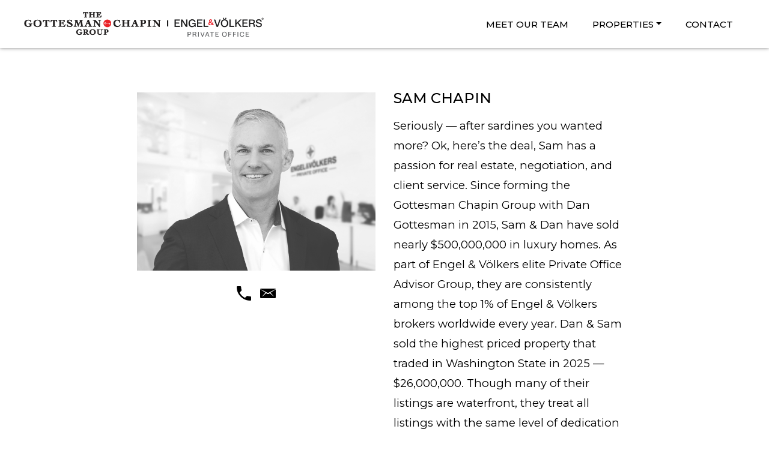

--- FILE ---
content_type: text/html; charset=UTF-8
request_url: https://gottesmanchapin.com/sam-chapin
body_size: 4049
content:
<!DOCTYPE html>
<html lang="en-US" class="secondary" cvdo-template="gotty" cvdo-template-version="1.0"><head><meta http-equiv="content-type" content="text/html; charset=UTF-8"><meta charset="utf-8"><title>Sam Chapin</title><meta name="keywords" content=""><meta name="description" content="" lang="en"><meta name="viewport" content="width=device-width, initial-scale=1.0"><meta name="author" content="https://cevado.com"><!-------- Added By CP Start --------><link rel="stylesheet" type="text/css" href="https://d2upekc07dl7a6.cloudfront.net/tether/css/tether.min.css" Access-Control-Allow-Origin="*"><link rel="stylesheet" type="text/css" href="https://d2upekc07dl7a6.cloudfront.net/bootstrap4/css/bootstrap.min.css" Access-Control-Allow-Origin="*"><link rel="stylesheet" type="text/css" href="https://d2upekc07dl7a6.cloudfront.net/innova-contentbox/box/box.css" Access-Control-Allow-Origin="*"><link rel="stylesheet" type="text/css" href="https://d2upekc07dl7a6.cloudfront.net/InnovaStudio/css/content-bootstrap.css" Access-Control-Allow-Origin="*"><link rel="stylesheet" type="text/css" href="https://d2upekc07dl7a6.cloudfront.net/InnovaStudio/assets/ionicons/css/ionicons.min.css" Access-Control-Allow-Origin="*"><link rel="stylesheet" type="text/css" href="https://d2upekc07dl7a6.cloudfront.net/fontawesome/fa4/css/font-awesome.min.css" Access-Control-Allow-Origin="*"><link rel="stylesheet" type="text/css" href="https://d2upekc07dl7a6.cloudfront.net/innova-contentbox/contentbox/contentbox.css" Access-Control-Allow-Origin="*"><link rel="stylesheet" type="text/css" href="https://d2upekc07dl7a6.cloudfront.net/InnovaStudio/css/content-bootstrap.css" Access-Control-Allow-Origin="*"><link rel="stylesheet" type="text/css" href="https://d2upekc07dl7a6.cloudfront.net/lightslider/css/lightslider.css" Access-Control-Allow-Origin="*"><link rel="stylesheet" type="text/css" href="https://d2upekc07dl7a6.cloudfront.net/slick/slick.css" Access-Control-Allow-Origin="*"><link rel="stylesheet" type="text/css" href="https://d2upekc07dl7a6.cloudfront.net/slick/slick-theme.css" Access-Control-Allow-Origin="*"><link rel="stylesheet" type="text/css" href="https://dqrxq30p8g75z.cloudfront.net/utilities-cvdo.css"><link rel="stylesheet" type="text/css" href="//gottesmanchapin.com/css/front/poi.css"><!--------- Added By CP End ---------><link rel="shortcut icon" type="image/x-icon" href="https://d3mqmy22owj503.cloudfront.net/35/500935/images/site_graphics/favicon.png"><link href="//fonts.googleapis.com/css2?family=Montserrat:wght@300;400;500;700;900&amp;display=swap" rel="stylesheet"><link rel="stylesheet" type="text/css" href="https://d2upekc07dl7a6.cloudfront.net/bs4/bootstrap-4.2.1/css/bootstrap.min.css"><link rel="stylesheet" type="text/css" href="https://d2upekc07dl7a6.cloudfront.net/fontawesome/pro-5.13.0/css/all.min.css"><link href="https://s3-us-west-2.amazonaws.com/cevado.clients/35/500935/css/main.css" rel="stylesheet"><link href="https://s3-us-west-2.amazonaws.com/cevado.clients/35/500935/css/header.css" rel="stylesheet"><link href="https://s3-us-west-2.amazonaws.com/cevado.clients/35/500935/css/footer.css" rel="stylesheet"><script>(function(d){var s = d.createElement("script");s.setAttribute("data-account", "HSLLXtaGPC");s.setAttribute("src", "https://cdn.userway.org/widget.js");(d.body || d.head).appendChild(s);})(document)</script><noscript>Please ensure Javascript is enabled for purposes of <a href="https://userway.org">website accessibility</a></noscript></head><body id="featured-page" class="">
    <nav class="navbar navbar-expand-md white"><div>
            <a class="navbar-brand" href="//gottesmanchapin.com">
                <img src="https://d3mqmy22owj503.cloudfront.net/35/500935/images/site_graphics/New-Logo-2024.png" alt="the Gottesman Chapin Group"></a>

            <button class="navbar-toggler" type="button" data-toggle="collapse" data-target="#navbarSupportedContent" aria-controls="navbarSupportedContent" aria-expanded="false" aria-label="Toggle navigation">
                <span class="navbar-toggler-icon"></span>
            </button>

            <div class="navbar-collapse" id="navbarSupportedContent">
                <ul id='nav' class='navbar-nav'>
<li class='nav-item'>
<a class='nav-link' href='/meet-our-team'  target=''>Meet Our Team</a>

</li>
<li class='nav-item dropdown'>
<a class='nav-link dropdown-toggle' href='/link-master/19/follow?link=https%3A%2F%2Fsearch.cevado.com%2Fgottesmanchapin%2Fsearch%2F' data-toggle='dropdown' role='button' aria-haspopup='true' aria-expanded='false'  target=''>Properties</a>
<div class='dropdown-menu'>
<a class='dropdown-item' href='/property-videos'  target=''>Property Videos</a>
<a class='dropdown-item' href='/sold-listings'  target=''>Sold Listings</a>
<a class='dropdown-item' href='/link-master/20/follow?link=https%3A%2F%2Fsearch.cevado.com%2Fgottesmanchapin%2Fsearch-page%2Ffeatured-listings%2F'  target=''>Featured Listings</a>
<a class='dropdown-item' href='/link-master/42/follow?link=https%3A%2F%2Fsearch.cevado.com%2Fgottesmanchapin%2Fsearch-page%2Fregions-best-listings%2F'  target=''>Regions Best Listings</a>
</div>

</li>
<li class='nav-item'>
<a class='nav-link' href='/contact'  target=''>Contact</a>

</li>
</ul>



            </div>
        </div>
    </nav><div class="c-content">
            <div>
        <!--================================
        =         Page Breadcrumbs         =
        =================================-->
                <!--=  End of Page Breadcrumbs ==-->
        <!--================================
        =            Page Title            =
        =================================-->
                <!--====  End of Page Title  ====-->

        <!--==================================
        =            Page Content            =
        ===================================-->
        <div class="container-fluid" data-snippet-id="17" data-snippet-version="1"><div class="row">
           
            <div class="col-md-4  offset-md-2 ptb-sm-60"><img src="https://d3mqmy22owj503.cloudfront.net/35/500935/images/site_graphics/agentphoto-chapinsam-h-hires.jpg" alt="" class="gray-animation">
<p class="text-center"><a href="tel:206-948-9153"> <i class="icon ion-android-call size-32"></i></a>&nbsp;&nbsp;<a href="mailto:Sam.Chapin@evrealestate.com" title=""> <i class="icon ion-email size-32"></i></a></p></div>
 <div class="col-md-4 ptb-md-70">
<h3 style="text-align: left; text-transform: uppercase; font-weight: 500;" class="pb-xs-15">Sam Chapin</h3>
                <p style="text-align: left;">Seriously &mdash; after sardines you wanted more?  Ok, here&rsquo;s the deal, Sam has a passion for real estate, negotiation, and client service.  Since forming the Gottesman Chapin Group with Dan Gottesman in 2015, Sam & Dan have sold nearly $500,000,000 in luxury homes. As part of Engel & V&ouml;lkers elite Private Office Advisor Group, they are consistently among the top 1% of Engel & V&ouml;lkers brokers worldwide every year. Dan & Sam sold the highest priced property that traded in Washington State in 2025 &mdash; $26,000,000. Though many of their listings are waterfront, they treat all listings with the same level of dedication and professionalism.</p><p style="text-align: left;" "="">Over the past 30+ years, Sam has bought, sold, and managed mixed-use commercial and residential apartment buildings in Seattle and Mercer Island.  His experience as a commercial owner and manager is a key benefit to his services as a broker.  </p><p style="text-align: left;">

Sam has also practiced law for over 30 years.  After graduating from the University of Washington, Sam earned his law degree from the University of North Carolina at Chapel Hill. Sam&rsquo;s legal career focused entirely on litigation: first as a civil trial attorney for a Seattle law firm, then as a King County criminal prosecutor.  Sam has served as a pro tem judge, and taught law for 20 years at the University of Washington Law School as well as other law schools around the country.&nbsp;
</p><p style="text-align: left;">Sam and his wife, Loretta, have two girls, a boy, and the memories of their Labradoodle named Dory.</p>
            </div>
        </div></div>
    <div class="container" data-snippet-id="17" data-snippet-version="1">
        <div class="row">
            <div class="col-md-12">
                <br>
                <br>
            </div>
        </div>
    </div>        <!--====  End of Page Content  ====-->
    </div>
    </div>

    <footer id="footer"><div><img src="https://s3-us-west-2.amazonaws.com/cevado.clients/35/500935/images/site_graphics/template/logo-white.png" class="img-responsive"></div>
        <div>
            <p>2690 76th Ave SE, Mercer Island, WA 98040</p>
            <div class="social-links">
                <a href="https://www.facebook.com/gottesmanchapingroup/" target="_blank">
                    <i class="fab fa-facebook-square"></i>
                </a>
                <a href="https://www.instagram.com/gottesmanchapingroup/" target="_blank">
                    <i class="fab fa-instagram-square"></i>
                </a>
            </div>
        </div>
        <div>
            <p>
               <span>
                    <b class="medium">Dan Gottesman</b>: <a href="tel:206-898-2505" style="color:#fff;">206.898.2505</a> |
                    <a href="mailto:Dan.Gottesman@evrealestate.com" style="color:#fff;">Dan.Gottesman@evrealestate.com</a>
                </span>
                <span>
					<b class="medium">Sam Chapin</b>: <a href="tel:206-948-9153" style="color:#fff;">206.948.9153</a> |
                    <a href="mailto:Sam.Chapin@evrealestate.com" style="color:#fff;">Sam.Chapin@evrealestate.com</a>
                </span>
            </p>
        </div>
        <div><img src="https://s3-us-west-2.amazonaws.com/cevado.clients/35/500935/images/site_graphics/template/engelvolkers-white-logo.png" alt="engel volkers logo white" class="img-responsive"></div>
		<div class="container" style="max-width: 1700px;">
                <div class="row align-items-center">
					<div class="col-3 col-lg-1 text-center">
						<img class="img-fluid" src="https://d3mqmy22owj503.cloudfront.net/90/500890/images/site_graphics/mls-grid.png" alt="mls grid logo"><img class="img-fluid" style="margin-top: 10px;" src="https://d3mqmy22owj503.cloudfront.net/90/500890/images/site_graphics/nwmls.png" alt="nw mls logo"></div>
					<div class="col-11">
						<p style="font-size: small;">The database information herein is provided from and copyrighted by the Northwest Multiple Listing Service (NWMLS). NWMLS data may not be reproduced or redistributed and is only for people viewing this site. All information provided is deemed reliable but is not guaranteed and should be independently verified. All properties are subject to prior sale or withdrawal. All rights are reserved by copyright. Property locations as displayed on any map are best approximations only and exact locations should be independently verified. The three tree icon represents listings courtesy of NWMLS.</p>
						<p style="font-size: small;">Based on information submitted to the MLS GRID as of the date listed below. All data is obtained from various sources and may not have been verified by broker or MLS GRID. Supplied Open House Information is subject to change without notice. All information should be independently reviewed and verified for accuracy. Properties may or may not be listed by the office/agent presenting the information.</p>
					</div>
                </div>
            </div>
    </footer><small id="copyright">
        <span>Copyright <script>document.write(new Date().getFullYear())</script> © Cevado™</span>
        <span class="divider">|</span>
        <span>All Rights Reserved</span>
        <span class="divider">|</span>
        <a href="#" target="_blank">Legal Notices</a>
        <span class="divider">|</span>
		<a href="https://www.cevado.com/legal/client_website_privacy_policy.html" target="_blank">DMCA</a>
    </small>

<script src="https://d2upekc07dl7a6.cloudfront.net/promise/promise-7.0.4.min.js"></script><script src="https://d2upekc07dl7a6.cloudfront.net/jquery/jquery-1.12.3.min.js"></script><script src="https://d2upekc07dl7a6.cloudfront.net/tether/js/tether.min.js"></script><script src="https://d2upekc07dl7a6.cloudfront.net/visible/jquery.visible.min.js"></script><script src="https://d2upekc07dl7a6.cloudfront.net/bootstrap4/js/bootstrap.min.js"></script><script src="https://d2upekc07dl7a6.cloudfront.net/bowser/bowser.min.js"></script><script src="https://d2upekc07dl7a6.cloudfront.net/lightslider/js/lightslider.js"></script><script src="https://d2upekc07dl7a6.cloudfront.net/slick/slick.min.js"></script><script src="https://d3pnqlnlyniwrg.cloudfront.net/api.js"></script><script src="https://d3pnqlnlyniwrg.cloudfront.net/front/utilities.js"></script><script src="//gottesmanchapin.com/js/front/breakpoints.js"></script><script src="//gottesmanchapin.com/js/front/poi.js"></script></body><script src="https://d2upekc07dl7a6.cloudfront.net/bs4/bootstrap-4.2.1/js/bootstrap.min.js"></script><script src="https://s3-us-west-2.amazonaws.com/cevado.clients/35/500935/js/script.js"></script></html>


--- FILE ---
content_type: text/css
request_url: https://d2upekc07dl7a6.cloudfront.net/innova-contentbox/box/box.css
body_size: 2911
content:
html {height:100%;}
body {height:100%;width:100%;padding:0;margin:0;overflow-x:hidden;}  

/* Container for All Sections */
.is-wrapper {width:100%;height:100%;box-sizing:border-box;margin:0 auto;max-width:100%;
	-webkit-transition: all ease 0.5s;
	-moz-transition: all ease 0.5s;
	-ms-transition: all ease 0.5s;
	-o-transition: all ease 0.5s;
	transition: all ease 0.5s;     
}		

/* Sections */ 
.is-wrapper > div {
    display:table;
    width:100%;
    height: auto; /* default */
    float:left;    
    box-sizing:border-box;
    margin:0;
    padding:0;
    position:relative;
    background:#fff;
	-webkit-transition: all ease 0.3s;
	-moz-transition: all ease 0.3s;
	-ms-transition: all ease 0.3s;
	-o-transition: all ease 0.3s;
	transition: all ease 0.3s;
	/*z-index:1;*/
}

/* Boxes */
.is-boxes {display:table;table-layout:fixed;width:100%;height:100%;position:relative;min-height:200px;float:left;}

.is-box-0 { display:table-cell;width: 0%;height:100%;position:relative; }
.is-box-1 { display:table-cell;width: 8.333333%;height:100%;position:relative; }
.is-box-2 { display:table-cell;width: 16.666667%;height:100%;position:relative; }
.is-box-3 { display:table-cell;width: 25%;height:100%;position:relative; }
.is-box-4 { display:table-cell;width: 33.333333%;height:100%;position:relative; }
.is-box-5 { display:table-cell;width: 41.666667%;height:100%;position:relative; }
.is-box-6 { display:table-cell;width: 50%;height:100%;position:relative; }
.is-box-7 { display:table-cell;width: 58.333333%;height:100%;position:relative; }
.is-box-8 { display:table-cell;width: 66.666667%;height:100%;position:relative; }
.is-box-9 { display:table-cell;width: 75%;height:100%;position:relative; }
.is-box-10 { display:table-cell;width: 83.333333%;height:100%;position:relative; }
.is-box-11 { display:table-cell;width: 91.666667%;height:100%;position:relative; }
.is-box-12 { display:table-cell;width: 100%;height:100%;position:relative; }

.is-box-centered {display:table-cell;width: 100%;position:relative;vertical-align:middle;}


.is-stretch > div:not(.is-arrow-down) {  /* Unlike .is-overlay (absolute positioned), this section is relative positioned. With this, flowing content is safe, and stretched content can be made absolute with class .flexi-position */
    position:relative;left:0px;top:0px;width:100%;height:100%;display:table;
}
/* 
.flexi-position is set relative by default, but will set absolute (stretched) if placed within section .is-stretch 
*/
.flexi-position { position: relative; }
.is-stretch .flexi-position { position: absolute; }

.is-section.is-stretch {min-height:300px;} /* New */

@media all and (max-width: 960px) {

  /*   .is-section:not(.is-stretch), .is-section-100:not(.is-stretch) { height: auto !important; } is-stretch is an exception */
    .is-section:not(.is-box) { height: auto !important; }
    
    .is-boxes { height: auto !important; }
    
    .is-box-img {height:300px !important;}
    .is-box-img .is-boxes {height:100% !important;}
    
    .is-box-1 { display:table;width: 100%;height:auto; }
    .is-box-2 { display:table;width: 100%;height:auto; }
    .is-box-3 { display:table;width: 100%;height:auto; }
    .is-box-4 { display:table;width: 100%;height:auto; }
    .is-box-5 { display:table;width: 100%;height:auto; }
    .is-box-6 { display:table;width: 100%;height:auto; }
    .is-box-7 { display:table;width: 100%;height:auto; }
    .is-box-8 { display:table;width: 100%;height:auto; }
    .is-box-9 { display:table;width: 100%;height:auto; }
    .is-box-10 { display:table;width: 100%;height:auto; }
    .is-box-11 { display:table;width: 100%;height:auto; }
    .is-box-12 { display:table;width: 100%;height:auto; }
    
    .is-box-centered {display:block;}
}

.is-container {
    max-width:980px;margin:0 auto;padding:0 30px;
    position:relative;margin-left:auto;margin-right:auto;box-sizing:border-box;
	-webkit-transition: all ease 0.3s;
	-moz-transition: all ease 0.3s;
	-ms-transition: all ease 0.3s;
	-o-transition: all ease 0.3s;
	transition: all ease 0.3s;    
}
@media all and (max-width: 960px) {
    .is-container { padding:15px; } 
}
@media all and (max-width: 480px) {
    .is-container { padding:5px; } 
}

/* Boxed Layout */
.is-wrapper  .is-boxed-layout .is-container {padding:50px; background:#fff;} /* 80px */
@media all and (max-width: 1280px) {
    .is-wrapper  .is-boxed-layout .is-container { padding:30px; } /* 60px */
}
@media all and (max-width: 1024px) {
    .is-wrapper  .is-boxed-layout .is-container { padding:30px; }
    
    .is-wrapper .is-boxed-layout .is-overlay {display:none !important;}
    .is-wrapper .is-boxed-layout  {background: #fff !important;} 
}

/* Default Layout */

/* Middle */
.is-wrapper .is-box .is-container { margin-top:80px; margin-bottom:80px; }
@media all and (max-width: 1280px) {
    .is-wrapper .is-box .is-container { margin-top:40px; margin-bottom:40px; }
}
        
/* Top 
.is-wrapper > div:first-child .is-box:first-child .is-container { margin-top:120px; } 
@media all and (max-width: 1280px) {
    .is-wrapper > div:first-child .is-box:first-child .is-container { margin-top:80px; }
}  */
/*
@media all and (max-width: 1024px) {
    .is-wrapper .is-box  .is-container {
        padding:40px;
    }
    .is-wrapper > div:first-child .is-box:first-child .is-container { padding-top:80px !important; } 
}    */ 
        

/* Scroll Down Icon */
.is-arrow-down { display: table; position:absolute;bottom:65px;width:50px;height:50px;left:50%;margin-left:-25px;cursor:pointer;z-index:1 }
@media all and (max-width: 1025px) {
	.is-arrow-down { display:none !important; }
}
.is-arrow-down > a {   
	background: rgba(0, 0, 0, 0.18); border-radius: 500px;
	color: rgba(255, 255, 255, 0.75);font-size: 22px; text-decoration:none;
	text-align: center;
    display: table-cell;
    vertical-align: middle;}
.bounce {
	-moz-animation: bounce 5s forwards;
	-webkit-animation: bounce 5s forwards;
	animation: bounce 5s forwards;
}
@-moz-keyframes bounce {
	0%, 20%, 50%, 80%, 100% { -moz-transform: translateY(0); }
	40% { -moz-transform: translateY(-30px); }
	60% { -moz-transform: translateY(-15px); }
}
@-webkit-keyframes bounce {
	0%, 20%, 50%, 80%, 100% { -webkit-transform: translateY(0); }
	40% { -webkit-transform: translateY(-30px); }
	60% { -webkit-transform: translateY(-15px); }
}
@keyframes bounce {
	0%, 20%, 50%, 80%, 100% { -webkit-transform: translateY(0); -moz-transform: translateY(0); -ms-transform: translateY(0); -o-transform: translateY(0); transform: translateY(0); }
	40% { -webkit-transform: translateY(-30px); -moz-transform: translateY(-30px); -ms-transform: translateY(-30px); -o-transform: translateY(-30px); transform: translateY(-30px);	}
	60% { -webkit-transform: translateY(-15px); -moz-transform: translateY(-15px); -ms-transform: translateY(-15px); -o-transform: translateY(-15px); transform: translateY(-15px); }
}
.is-arrow-down.light a {
    background: rgba(255, 255, 255, 0.18);color: #111;
}

/* Overlay */
.is-overlay {
    position:absolute;left:0px;top:0px;width:100%;height:100%;
    overflow:hidden;
    /*z-index:1;*/
}
/*.is-boxes, .is-box-centered {z-index:1}*/
.is-overlay .is-overlay-bg {
    position:absolute;left:0px;top:0px;width:100%;height:100%;
    background-size:cover;
    background-repeat:no-repeat;
    background-position:50% 60%;
}
.is-overlay .is-overlay-bg.is-scale-animated.is-appeared {
    animation:is-scale 10s ease forwards; 
    -ms-animation:is-scale 10s ease forwards;
    -webkit-animation:is-scale 10s ease forwards;
    -o-animation:is-scale 10s ease forwards;
    -moz-animation:is-scale 10s ease forwards;   
}
@keyframes is-scale {
    from {
  	    transform: scale(1);
        -ms-transform: scale(1);
        -webkit-transform: scale(1);
        -o-transform: scale(1);
        -moz-transform: scale(1);
    }
    to {
  	    transform: scale(1.2);
        -ms-transform: scale(1.2);
        -webkit-transform: scale(1.2);
        -o-transform: scale(1.2);
        -moz-transform: scale(1.2);
    }
}    
.is-overlay .is-overlay-color {
    position:absolute;left:0px;top:0px;width:100%;height:100%;
    background-color: rgb(0, 0, 0);opacity: 0.15;
}        
.is-overlay .is-overlay-content {
    position:absolute;left:0px;top:0px;width:100%;height:100%;
    overflow:hidden;
}

/* Section & Content Styles */

/* Background Color */
.is-bg-grey {background-color:#eeeff0 !important}
.is-bg-dark {background-color:#111 !important}
.is-bg-light {background-color:#fff !important}

/* Text Color */
.is-light-text, .is-light-text h1, .is-light-text h2, .is-light-text h3, .is-light-text, h4, .is-light-text h5, .is-light-text h6, .is-light-text p, .is-light-text li {
    color: #fff;
}

/*
.is-light-text .is-arrow-down a {
    background: rgba(255, 255, 255, 0.18);
}
*/

.is-dark-text, .is-dark-text h1, .is-dark-text h2, .is-dark-text h3, .is-dark-text, h4, .is-dark-text h5, .is-dark-text h6, .is-dark-text p, .is-dark-text li {
    color: #111;
}

/*
.is-dark-text .is-arrow-down a {
    background: rgba(0, 0, 0, 0.18);
}
*/

.is-dark-text .is-light-text * {color: #fff;}
.is-light-text .is-dark-text * {color: #000;}

/* Vertical Alignment */
.is-content-top {
    vertical-align:top;
}
.is-content-bottom {
    vertical-align:bottom
}

/* Horizontal Alignment */
.is-container.is-content-left {
    margin-left:100px;
}
.is-container.is-content-right {
    margin-right:100px;
}

@media all and (max-width: 1200px) {          
    .is-container.is-content-left {
        margin-left:60px
    }
    .is-container.is-content-right {
        margin-right:60px;
    }
}
@media all and (max-width: 960px) {          
    .is-container.is-content-left {
        margin-left:auto;
    }
    .is-container.is-content-right {
        margin-right:auto;
    }
}

.is-box-5 .is-content-left, .is-box-4 .is-content-left, .is-box-3 .is-content-left, .is-box-2 .is-content-left, .is-box-1 .is-content-left {
    margin-left:auto
}
.is-box-5 .is-content-right, .is-box-4 .is-content-right, .is-box-3 .is-content-right, .is-box-2 .is-content-right, .is-box-1 .is-content-right {
    margin-right:auto;
}

/* Edge Spacing */
.is-wrapper .is-box .is-content-top.edge-y--5 .is-container { margin-top:-200px; } 
.is-wrapper .is-box .is-content-bottom.edge-y--5 .is-container { margin-bottom:-200px; }

.is-wrapper .is-box .is-content-top.edge-y--4 .is-container { margin-top:-160px; } 
.is-wrapper .is-box .is-content-bottom.edge-y--4 .is-container { margin-bottom:-160px; }

.is-wrapper .is-box .is-content-top.edge-y--3 .is-container { margin-top:-120px; } 
.is-wrapper .is-box .is-content-bottom.edge-y--3 .is-container { margin-bottom:-120px; }

.is-wrapper .is-box .is-content-top.edge-y--2 .is-container { margin-top:-80px; }
.is-wrapper .is-box .is-content-bottom.edge-y--2 .is-container { margin-bottom:-80px; }
 
.is-wrapper .is-box .is-content-top.edge-y--1 .is-container { margin-top:-40px; } 
.is-wrapper .is-box .is-content-bottom.edge-y--1 .is-container { margin-bottom:-40px; }

.is-wrapper .is-box .is-content-top.edge-y-0  .is-container { margin-top:0; }
.is-wrapper .is-box .is-content-bottom.edge-y-0 .is-container { margin-bottom:0; }

.is-wrapper .is-box .is-content-top.edge-y-1  .is-container { margin-top:40px; } 
.is-wrapper .is-box .is-content-bottom.edge-y-1 .is-container { margin-bottom:40px; } 

.is-wrapper .is-box .is-content-top.edge-y-2  .is-container { margin-top:80px; }
.is-wrapper .is-box .is-content-bottom.edge-y-2 .is-container { margin-bottom:80px; }

.is-wrapper .is-box .is-content-top.edge-y-3  .is-container { margin-top:120px; }
.is-wrapper .is-box .is-content-bottom.edge-y-3 .is-container { margin-bottom:120px; }

.is-wrapper .is-box .is-content-top.edge-y-4  .is-container { margin-top:160px; }
.is-wrapper .is-box .is-content-bottom.edge-y-4 .is-container { margin-bottom:160px; }

.is-wrapper .is-box .is-content-top.edge-y-5  .is-container { margin-top:200px; }
.is-wrapper .is-box .is-content-bottom.edge-y-5 .is-container { margin-bottom:200px; }

@media all and (max-width: 960px) {     
    .is-wrapper .is-box .is-content-top.edge-y--5 .is-container { margin-top:-200px; } 
    .is-wrapper .is-box .is-content-bottom.edge-y--5 .is-container { margin-bottom:-200px; }

    .is-wrapper .is-box .is-content-top.edge-y--4 .is-container { margin-top:-160px; } 
    .is-wrapper .is-box .is-content-bottom.edge-y--4 .is-container { margin-bottom:-160px; }

    .is-wrapper .is-box .is-content-top.edge-y--3 .is-container { margin-top:-120px; } 
    .is-wrapper .is-box .is-content-bottom.edge-y--3 .is-container { margin-bottom:-120px; }

    .is-wrapper .is-box .is-content-top.edge-y--2 .is-container { margin-top:-80px; }
    .is-wrapper .is-box .is-content-bottom.edge-y--2 .is-container { margin-bottom:-80px; }
 
    .is-wrapper .is-box .is-content-top.edge-y--1 .is-container { margin-top:-20px; } 
    .is-wrapper .is-box .is-content-bottom.edge-y--1 .is-container { margin-bottom:-40px; }

    .is-wrapper .is-box .is-content-top.edge-y-1  .is-container { margin-top:40px; } /* old: 0px */
    .is-wrapper .is-box .is-content-bottom.edge-y-1 .is-container { margin-bottom:40px; } 

    .is-wrapper .is-box .is-content-top.edge-y-2  .is-container { margin-top:40px; }
    .is-wrapper .is-box .is-content-bottom.edge-y-2 .is-container { margin-bottom:40px; }

    .is-wrapper .is-box .is-content-top.edge-y-3  .is-container { margin-top:40px; }
    .is-wrapper .is-box .is-content-bottom.edge-y-3 .is-container { margin-bottom:40px; }

    .is-wrapper .is-box .is-content-top.edge-y-4  .is-container { margin-top:40px; }
    .is-wrapper .is-box .is-content-bottom.edge-y-4 .is-container { margin-bottom:40px; }

    .is-wrapper .is-box .is-content-top.edge-y-5  .is-container { margin-top:40px; }
    .is-wrapper .is-box .is-content-bottom.edge-y-5 .is-container { margin-bottom:40px; } /* old: 0px */
}

.is-content-left.edge-x-0 { margin-left:0 }
.is-content-right.edge-x-0 { margin-right:0 }

.is-content-left.edge-x-1 { margin-left:40px }
.is-content-right.edge-x-1 { margin-right:40px }

.is-content-left.edge-x-2 { margin-left:80px }
.is-content-right.edge-x-2 { margin-right:80px }

.is-content-left.edge-x-3 { margin-left:120px }
.is-content-right.edge-x-3 { margin-right:120px }

.is-content-left.edge-x-4 { margin-left:160px }
.is-content-right.edge-x-4 { margin-right:160px }

.is-content-left.edge-x-5 { margin-left:200px }
.is-content-right.edge-x-5 { margin-right:200px }

@media all and (max-width: 960px) {          
    .is-content-left.edge-x-1 { margin-left:auto }
    .is-content-right.edge-x-1 { margin-right:auto }

    .is-content-left.edge-x-2 { margin-left:auto }
    .is-content-right.edge-x-2 { margin-right:auto }

    .is-content-left.edge-x-3 { margin-left:auto }
    .is-content-right.edge-x-3 { margin-right:auto }

    .is-content-left.edge-x-4 { margin-left:auto }
    .is-content-right.edge-x-4 { margin-right:auto }

    .is-content-left.edge-x-5 { margin-left:auto }
    .is-content-right.edge-x-5 { margin-right:auto }
}

/* Text Alignment */
.is-align-right {
    text-align:right;
}
.is-align-center {
    text-align:center;
}
.is-align-left {
    text-align:left;
}

/* Text Opacity */
.is-opacity-20, .is-opacity-20 .is-container {
    opacity: 0.2;
}
.is-opacity-25, .is-opacity-25 .is-container {
    opacity: 0.25;
}
.is-opacity-30, .is-opacity-30 .is-container {
    opacity: 0.3;
}
.is-opacity-35, .is-opacity-35 .is-container {
    opacity: 0.35;
}
.is-opacity-40, .is-opacity-40 .is-container {
    opacity: 0.4;
}
.is-opacity-45, .is-opacity-45 .is-container {
    opacity: 0.45;
}
.is-opacity-50, .is-opacity-50 .is-container {
    opacity: 0.5;
}
.is-opacity-55 .is-container {
    opacity: 0.55;
}
.is-opacity-60, .is-opacity-60 .is-container {
    opacity: 0.6;
}
.is-opacity-65, .is-opacity-65 .is-container {
    opacity: 0.65;
}
.is-opacity-70, .is-opacity-70 .is-container {
    opacity: 0.7;
}
.is-opacity-75, .is-opacity-75 .is-container {
    opacity: 0.75;
}
.is-opacity-80, .is-opacity-80 .is-container {
    opacity: 0.8;
}
.is-opacity-85, .is-opacity-85 .is-container {
    opacity: 0.85;
}
.is-opacity-90, .is-opacity-90 .is-container {
    opacity: 0.9;
}
.is-opacity-95, .is-opacity-95 .is-container  {
    opacity: 0.95;
}


/* Content Size */
.is-content-380 {
    max-width: 380px !important;
}
.is-content-500 {
    max-width: 500px !important;
}
.is-content-640 {
    max-width: 640px !important;
}
.is-content-800 {
    max-width: 800px !important;
}
.is-content-970 {
    max-width: 970px !important;
}
.is-content-980 {
    max-width: 980px !important;
}
.is-content-1050 {
    max-width: 1050px !important;
}
.is-content-1100 {
    max-width: 1100px !important;
}
.is-content-1200 {
    max-width: 1200px !important;
}


/* Section Height */
.is-wrapper > div.is-section-20 {
    height: 20%;   
}
.is-wrapper > div.is-section-30 {
    height: 30%;   
}
.is-wrapper > div.is-section-40 {
    height: 40%;   
}
.is-wrapper > div.is-section-50 {
    height: 50%;   
}
.is-wrapper > div.is-section-60 {
    height: 60%;   
}
.is-wrapper > div.is-section-75 {
    height: 75%;   
}
.is-wrapper > div.is-section-100 {
    height: 100%;   
}
.is-wrapper > div.is-section-auto {
    height: auto;   
}

/* Others */
.is-opacity-1 {
    opacity:0.95;
}
.is-shadow-1 { /* for section */
    -webkit-box-shadow: 0 0 9px rgba(0, 0, 0, 0.07);
    -moz-box-shadow: 0 0 9px rgba(0, 0, 0, 0.07);
    box-shadow: 0 0 9px rgba(0, 0, 0, 0.07);
}

.is-lightbox img {cursor:pointer;                  
	-webkit-transition: all ease 0.5s;
	-moz-transition: all ease 0.5s;
	-ms-transition: all ease 0.5s;
	-o-transition: all ease 0.5s;
	transition: all ease 0.5s;    
	}
.is-lightbox img:hover {opacity:0.8}

.is-hidden {display:none !important;}


--- FILE ---
content_type: text/css
request_url: https://gottesmanchapin.com/css/front/poi.css
body_size: 5909
content:
.cvdo-poi h1 {
    font-weight: 600;
}
.cvdo-poi .row img {
    margin: auto;
}
.cvdo-poi .google-map,
.cvdo-poi .instagram-iframe {
    position: relative;
}
.cvdo-poi .google-map:before {
    display: block;
    content: " ";
    padding-top: 75%;
}
.cvdo-poi .instagram-iframe:before {
    display: block;
    content: " ";
    padding-top: 101%;
}
.cvdo-poi .google-map iframe,
.cvdo-poi .instagram-iframe iframe {
    width: 100%;
    height: 100%;
    position: absolute;
    top: 0;
    left: 0;
    border: 0;
    outline: 0;
}
.cvdo-poi .toolbox,
.cvdo-poi .mobile-toolbox {
    border-radius: 0;
    border: none;
}
.cvdo-poi .toolbox .list-group-item,
.cvdo-poi .mobile-toolbox .list-group-item {
    border-radius: 0 !important;
    border: none;
    background-color: rgb(84, 194, 255);
    color: #fff;
    font-weight: 300;
    padding-top: 15px;
    padding-bottom: 15px;
    font-size: 18px;
    position: relative;
    padding-left: 70px;
    cursor: pointer;
    transition: .3s background, height .35s ease;
}
.cvdo-poi .toolbox .list-item-dropdown,
.cvdo-poi .mobile-toolbox .list-item-dropdown {
    font-size: 14px;
}
.cvdo-poi .toolbox .list-item-dropdown > div,
.cvdo-poi .mobile-toolbox .list-item-dropdown > div {
    display: block;
    width: 100%;
}
.cvdo-poi .toolbox .list-group-item {
    margin-bottom: 7px;
}
.cvdo-poi .mobile-toolbox .list-group-item {
    margin-bottom: 1px;
}
.cvdo-poi .toolbox .list-group-item.collapse,
.cvdo-poi .mobile-toolbox .list-group-item.collapse {
    display: none !important;
}
.cvdo-poi .toolbox .list-group-item.show,
.cvdo-poi .mobile-toolbox .list-group-item.show {
    display: flex !important;
}
.cvdo-poi .toolbox .list-group-item:hover,
.cvdo-poi .mobile-toolbox .list-group-item:hover {
    background-color: rgb(29, 177, 255);
}
.cvdo-poi .toolbox .list-group-item:hover .toolbox-icon,
.cvdo-poi .mobile-toolbox .list-group-item:hover .toolbox-icon {
    background-color: rgb(84, 194, 255);
}
.cvdo-poi .toolbox .event-calendar {
    background-color: #0183CF !important;
    color: #fff;
    padding: 0;
    width: 100%;
    position: relative;
}
.cvdo-poi .toolbox .event-calendar-week-day {
    background-color: #016BA9;
    width: 100%;
    padding: 5px 10px;
}
.cvdo-poi .toolbox .event-calendar-info {
    padding: 15px 20px;
    line-height: 1;
    letter-spacing: .125rem;
}
.cvdo-poi .toolbox .event-calendar-month {
    font-size: 36px;
    font-weight: 300;
}
.cvdo-poi .toolbox .event-calendar-day {
    font-size: 56px;
    font-weight: bold;
}
.cvdo-poi .toolbox .event-calendar-img {
    right: 5px;
    top: 5px;
    position: absolute;
    width: calc(100% - 120px);
    height: calc(100% - 10px);
    display: none;
}
.cvdo-poi .toolbox-icon {
    width: 57px;
    height: 57px;
    line-height: 57px;
    background: rgb(29, 177, 255);
    font-size: 36px;
    left: 0;
    top: 0;
    position: absolute;
    text-align: center;
    transition: .3s background;
}
.cvdo-poi .toolbox-button {
    background-color: rgb(253,168,51);
    color: #fff;
    text-align: center;
    font-size: 36px;
    transition: .3s background;
    line-height: 54px;
    border-left: 1px solid #fff;
}
.cvdo-poi .mapboxgl-map {
    border: 1px solid #cdcdcd;
}
/*
.cvdo-poi .toolbox-button:first-child {
    border-left: none;
    font-size: 20px;
    font-weight: bold;
}
.cvdo-poi .toolbox-button:last-child {
    position: relative;
    overflow: hidden;
}
.cvdo-poi .toolbox-button:last-child:before {
    content: "...";
    font-size: 64px;
    position: absolute;
    top: -24px;
    left: 0;
    right: 0;
}*/
.cvdo-poi .toolbox-button:hover,
.cvdo-poi .toolbox-button:focus {
    text-decoration: none;
    background-color: rgb(251,146,2);
}
.cvdo-poi.breakpoint-min-510 .toolbox-button {
    background-color: rgb(253,168,51);
    color: #fff;
    text-align: center;
    font-size: 58px;
    transition: .3s background;
    line-height: 72px;
    border-left: 1px solid #fff;
}
.cvdo-poi.breakpoint-min-510 .toolbox-button:first-child {
    border-left: none;
    font-size: 24px;
    font-weight: bold;
}
.cvdo-poi.breakpoint-min-510 .toolbox-button:last-child {
    position: relative;
    overflow: hidden;
}
.cvdo-poi.breakpoint-min-510 .toolbox-button:last-child:before {
    content: "...";
    font-size: 128px;
    position: absolute;
    top: -48px;
    left: 0;
    right: 0;
}
.sandwich-header {
    font-size: 22px;
    border-top: 1px solid #cdcdcd;
    border-bottom: 1px solid #cdcdcd;
    padding-top: .2em;
    padding-bottom: .2em;
    text-align: left;
}
.cvdo-poi .contact-info {
    text-align: center;
    word-break: break-word;
}

.cvdo-poi .contact-info hr {
    margin-top: 1rem !important;
    margin-bottom: 1rem !important;
}

.cvdo-poi.breakpoint-min-690 .contact-info {
    text-align: left;
}

.cvdo-poi .slick-cloned {
    visibility: hidden !important;
}

ul.slickslide,
ul.slick-thumbs {
    padding-left: 0;
    max-width: 100%;
}
ul.slickslide {
    margin-bottom: 3px;
    list-style: none;
}
ul.slick-thumbs {
    margin-bottom: 0;
    background-color: #e6e6e6;
}
ul.slick-thumbs .slick-slide {
    margin-right: 1px;
}
.slick-slider .slick-track,
.slick-thumbs .slick-track {
    min-width: 100%;
}
ul.slickslide li img,
ul.slick-thumbs li img {
    height: auto;
    margin: 0;
    max-height: 500px;
}
.slick-thumbs li {
    height: 100px;
}
.slick-thumbs li img {
    width: 100%;
    height: 100% !important;
    width: auto !important;
}
.slickslide li img {
    margin-left: auto;
    margin-right: auto;
    height: auto;
}
/*
ul.slickslide li img {
    max-height: 320px;
    width: auto;
}
.breakpoint-min-510 ul.slickslide li img {
    min-width: 480px;
}
.breakpoint-min-690 ul.slickslide li img {
    min-width: 345px;
}
.breakpoint-min-930 ul.slickslide li img {
    max-height: 590px;

}
.breakpoint-min-1110 ul.slickslide li img {
    min-width: 710px;
}



*/

--- FILE ---
content_type: text/css
request_url: https://s3-us-west-2.amazonaws.com/cevado.clients/35/500935/css/main.css
body_size: 30765
content:
* {
  box-sizing: border-box;
}

:root,
body {
  font: 10px/1 "Montserrat", sans-serif;
}

h1, h3, h5, a, p, span {
  word-break: break-word;
}

a:not([class*="bcoidx"]), p {
  color: #000;
}

a:not([class*="bcoidx"]), p, span:not([class*="vue-slider"]) {
  font-size: 1.84rem;
}

div[class*="bcoidx"] > a,
div[class*="bcoidx"] > div > span {
  font-size: inherit;
}

body {
  margin: 0;
  padding: 0;
}

h1, h3, h5 {
  color: #000;
  font-size: 3.75rem;
  font-weight: 400;
  margin: 0;
  text-align: center;
  text-transform: uppercase;
}

h3 {
  font-size: 2.4rem;
}

h5 {
  color: #777;
  font-size: 1.84rem;
}

p {
  line-height: 1.8;
  margin: 0;
}

a {
  color: #222;
  text-decoration: none;
  transition: all 0.22s ease-in-out;
}
a:hover {
  color: #222;
  text-decoration: none;
}

b {
  font-weight: 700;
}
b.medium {
  font-weight: 500;
}

button {
  background: transparent;
  border: 0;
  cursor: pointer;
  font-family: "Montserrat", sans-serif;
  outline: 0;
  transition: all 0.22s ease-in-out;
}
button:focus {
  outline: 0;
}

.btn {
  border: 3px solid #000;
  border-radius: 0;
  color: #000;
  display: inline-block;
  font-weight: 700;
  min-width: 250px;
  overflow: hidden;
  padding: 10px;
  position: relative;
  text-align: center;
  text-transform: uppercase;
}
.btn > span {
  font-size: 1.6rem;
  position: relative;
}
.btn:hover, .btn.loading {
  color: #fff;
}
.btn:hover::before, .btn.loading::before {
  left: -10%;
}
.btn::before {
  background: #000;
  bottom: 0;
  content: "";
  left: -140%;
  position: absolute;
  top: 0;
  transform: skew(-40deg);
  width: 120%;
  transition: all 0.44s ease-in-out;
}
.btn-red {
  border-color: #f7323f;
  color: #f7323f;
}
.btn-red::before {
  background: #f7323f;
}
.btn-red:hover {
  color: #fff;
}
.btn-white {
  border-color: #fff;
  color: #fff;
}
.btn-white::before {
  background: #fff;
}
.btn-white:hover, .btn-white.loading {
  color: #000;
}
.btn-color-black {
  color: #000;
}
.btn-color-black:hover {
  color: #000;
}
.btn-color-white {
  color: #fff;
}
.btn-color-white:hover {
  color: #000;
}

ul {
  list-style: none;
  padding: 0;
}

.form-feedback {
  text-align: center;
  text-shadow: 1px 1px 3px rgba(0, 0, 0, 0.7);
}
.form-feedback.error {
  color: #f33;
}
.form-feedback.success {
  color: #0c0;
}

form:not([class*="bcoidx"]) > div {
  display: flex;
  justify-content: space-between;
}
@media all and (max-width: 767px) {
  form:not([class*="bcoidx"]) > div {
    flex-wrap: wrap;
  }
}
form:not([class*="bcoidx"]) > div label {
  flex: 1;
  margin: 15px;
}
@media all and (max-width: 767px) {
  form:not([class*="bcoidx"]) > div label {
    flex-basis: 100%;
  }
}
@media all and (min-width: 768px) {
  form:not([class*="bcoidx"]) > div label:first-child {
    margin-left: 0;
  }
  form:not([class*="bcoidx"]) > div label:last-child {
    margin-right: 0;
  }
}
form:not([class*="bcoidx"]) > div input, form:not([class*="bcoidx"]) > div textarea {
  background: transparent;
  border: 1px solid #fff;
  color: #fff;
  display: flex;
  font: 1.6rem "Montserrat", sans-serif;
  height: 40px;
  outline: 0;
  padding: 0 10px;
  text-transform: uppercase;
  width: 100%;
  transition: all 0.22s ease-in-out;
}
form > div input:focus, form > div textarea:focus {
  border-color: #bfbfbf;
}
form > div input.error, form > div textarea.error {
  border-color: #f00;
}
form > div textarea {
  line-height: 1.4;
  min-height: 80px;
  padding: 8px 10px;
  resize: none;
}
form > div ::-webkit-input-placeholder {
  color: #fff;
}
form > div :-moz-placeholder {
  color: #fff;
}
form > div ::-moz-placeholder {
  color: #fff;
}
form > div :-ms-input-placeholder {
  color: #fff;
}
form > div ::-ms-input-placeholder {
  color: #fff;
}
form > div ::placeholder {
  color: #fff;
}
form > div .btn[type=submit] {
  margin: 40px auto 0;
  position: relative;
}
form > div .btn[type=submit] span {
  padding-left: 26px;
  vertical-align: middle;
}
form > div .btn[type=submit]::after {
  background: url(https://s3-us-west-2.amazonaws.com/cevado.clients/35/500935/images/site_graphics/template/loading.svg) no-repeat;
  background-size: cover;
  content: "";
  display: inline-block;
  height: 18px;
  margin-left: 8px;
  opacity: 0;
  position: relative;
  vertical-align: middle;
  width: 18px;
  transition: all 0.33s ease-in-out;
}
form > div .btn[type=submit].loading::after {
  opacity: 1;
}

.color-white {
  color: #fff;
}

.img-responsive {
  max-width: 100%;
}

.gray-animation {
  filter: grayscale(1);
  transition: all 0.33s ease-in-out;
}
.gray-animation:hover {
  filter: grayscale(0);
}

.no-transition {
  transition: none !important;
}

.carousel {
  position: relative;
}
.carousel .next,
.carousel .prev {
  background: url(https://s3-us-west-2.amazonaws.com/cevado.clients/35/500935/images/site_graphics/template/icon-arrow-left.svg) rgba(0, 0, 0, 0.4) 40% center no-repeat;
  bottom: auto;
  height: 10%;
  min-height: 44px;
  position: absolute;
  top: 50%;
  width: 40px;
  z-index: 1;
}
.carousel .next:hover,
.carousel .prev:hover {
  background-color: rgba(0, 0, 0, 0.8);
  background-position: 20% center;
}
.carousel .prev {
  left: 0;
  transform: translateY(-50%);
}
.carousel .next {
  right: 0;
  transform: rotate(180deg) translateY(50%);
}

#banner {
  height: 100vh;
  min-height: 400px;
  position: relative;
}
#banner:not(.featured) {
  background: url(https://d3mqmy22owj503.cloudfront.net/35/500935/images/site_graphics/Sam-and-Dan-Hero2.jpg) no-repeat 48% center;
  background-size: cover;
}
@media all and (min-width: 768px) {
  #banner:not(.featured) {
    background-position: center center;
  }
}
/* @media all and (max-width: 768px) { */
@media all and (max-width: 1250px) {
/* #banner:not(.featured) {
  background: url(https://s3-us-west-2.amazonaws.com/cevado.clients/35/500935/images/site_graphics/template/mobile-hero-2.jpg) no-repeat center center;
  background-size: cover;
} */
#banner:not(.featured) {
  background: url(https://d3mqmy22owj503.cloudfront.net/35/500935/images/site_graphics/Sam-and-Dan-Hero-Mobile.png) no-repeat center center;
  background-size: cover;
}

}

#banner:not(.featured) button {
  bottom: 50px;
  font-weight: 900;
  left: 50%;
  position: absolute;
  transform: translate(-50%);
}

.parallax-inside {
  align-items: center;
  background: linear-gradient(to bottom, rgba(253, 253, 253, 0), rgba(0, 0, 0, 0.75)), url(https://s3-us-west-2.amazonaws.com/cevado.clients/35/500935/images/site_graphics/template/parallax/parallax-2.jpg) no-repeat fixed top center;
  background-size: cover;
  display: flex;
  height: 600px;
  justify-content: center;
  padding: 0 15px;
  text-align: center;
}
.parallax-inside h1, .parallax-inside p {
  color: #fff;
  line-height: 1.2;
  max-width: 840px;
  text-shadow: 0 0 10px rgba(0, 0, 0, 0.6);
}
.parallax-inside h1:last-child, .parallax-inside p:last-child {
  margin-top: 5px;
}

.parallax-outside .text {
  background: #fff;
  padding: 75px 15px;
}
.parallax-outside .text h1 {
  margin-bottom: 15px;
}
.parallax-outside .text p {
  line-height: 1;
  text-align: center;
  text-transform: uppercase;
}
.parallax-outside .background {
  background: url(https://d3mqmy22owj503.cloudfront.net/35/500935/images/site_graphics/Background-Image-Homepage.jpg) no-repeat fixed top center;
  background-size: cover;
  height: 250px;
}
@media all and (min-width: 768px) {
  .parallax-outside .background {
    height: 600px;
  }
}
@media all and (max-width: 992px) {
  .parallax-inside,
  .parallax-outside .background {
    background-attachment: unset !important;
  }
}
body.is-apple-mobile-device .parallax-inside,
body.is-apple-mobile-device .parallax-outside .background {
  background-attachment: unset !important;
}

.featured-inside {
  align-items: center;
/*  background: linear-gradient(to bottom, rgba(253, 253, 253, 0), rgba(0, 0, 0, 0.75)), url(https://d3mqmy22owj503.cloudfront.net/35/500935/images/site_graphics/featured-in.jpg) no-repeat fixed top center;*/
  background-color: #221e20;
  background-size: cover;
  display: flex;
  height: fit-content;
  justify-content: center;
  padding: 5em 4em;
}
.featured-inside h1, .featured-inside p {
  color: #fff;
  line-height: 1.2;
  max-width: 840px;
  text-shadow: 3px 3px 5px #111;
  text-align: left;
  padding-top: 15px;
  padding-bottom: 15px;
}
.featured-inside h1:last-child, .featured-inside p:last-child {
  margin-top: 5px;
}

#featured-listings {
  padding: 75px 0;
}

#similar-listings {
  padding: 75px 0 0;
}

#featured-listings ul,
#similar-listings ul {
  align-items: stretch;
  display: flex;
  flex-wrap: wrap;
  justify-content: center;
  margin: 25px 0 0;
}
#featured-listings ul li,
#similar-listings ul li {
  flex-basis: 100%;
  margin: 15px 0;
  max-height: 400px;
}
#featured-listings ul li:first-child,
#similar-listings ul li:first-child {
  margin-left: 0;
}
#featured-listings ul li:last-child,
#similar-listings ul li:last-child {
  margin-right: 0;
}
@media all and (min-width: 768px) {
  #featured-listings ul li,
#similar-listings ul li {
    flex: 1;
    margin: 0 4px;
  }
}
#featured-listings ul a,
#similar-listings ul a {
  display: flex;
  height: 100%;
  position: relative;
}
#featured-listings ul a:hover img,
#similar-listings ul a:hover img {
  filter: grayscale(0);
}
#featured-listings ul a:hover .hidden,
#similar-listings ul a:hover .hidden {
  max-height: 100px;
}
#featured-listings ul img,
#similar-listings ul img {
  display: block;
  object-fit: cover;
  width: 100%;
}
#featured-listings ul span,
#similar-listings ul span {
  display: block;
  font-size: 2rem;
}
#featured-listings ul .infos,
#similar-listings ul .infos {
  bottom: 25px;
  color: #fff;
  left: 25px;
  overflow: hidden;
  position: absolute;
  text-shadow: 1px 1px 3px black;
  text-transform: uppercase;
}
#featured-listings ul .hidden,
#similar-listings ul .hidden {
  font-weight: 300;
  max-height: 0;
  transition: all 0.22s ease-in-out;
}
#featured-listings .featured-buttons,
#similar-listings .featured-buttons {
  display: flex;
  flex-wrap: wrap;
  justify-content: center;
  margin-top: 10px;
}
#featured-listings .featured-buttons a,
#similar-listings .featured-buttons a {
  margin: 30px 30px 0;
}

#dan-and-sam {
  display: flex;
  flex-wrap: wrap;
  padding-bottom: 75px;
}
#dan-and-sam > div {
  flex-basis: 100%;
}
@media all and (max-width: 1199px) {
  #dan-and-sam > div {
    text-align: center;
  }
}
@media all and (min-width: 1200px) {
  #dan-and-sam > div {
    flex-basis: 50%;
  }
}
#dan-and-sam > div:first-child {
  display: flex;
}
#dan-and-sam > div:first-child img {
    width: 100%;
    height: 100%;
    object-position: 50% 50%;
    object-fit: cover;
    margin: 0;
}
#dan-and-sam > div:last-child {
  padding: 15px;
}
@media all and (min-width: 1200px) {
  #dan-and-sam > div:last-child {
    padding: 0 40px;
  }

  #dan-and-sam > div:first-child img {
    height: 75%;
    margin-top: 10px;
    object-position: 48% 50%;
  }
}
#dan-and-sam > div:last-child h1 {
  margin: 10px 0;
}
@media all and (min-width: 1200px) {
  #dan-and-sam > div:last-child h1 {
    margin: 0 0 25px;
    text-align: left;
  }
}
#dan-and-sam > div:last-child button {
  margin: 15px 0 25px;
}
#dan-and-sam > div:last-child button:last-child {
  margin-bottom: 0;
}

#featured-articles {
  display: flex;
  flex-wrap: wrap;
  margin-top: 100px;
}
#featured-articles > div {
  flex-basis: 100%;
}
@media all and (max-width: 1199px) {
  #featured-articles > div {
    text-align: center;
  }
}
@media all and (min-width: 992px) {
  #featured-articles > div {
    flex-basis: 50%;
  }
}
#featured-articles > div:first-child {
  display: flex;
}
#featured-articles > div:first-child img {
   right: 0;
    width: 100%;
    height: 100%;
    bottom: 0;
    left: 0;
    top: 0;
    object-position: 50% 50%;
    object-fit: cover;
    margin: 0;
}
#featured-articles > div:last-child {
  padding: 15px;
}
@media all and (min-width: 992px) {
  #featured-articles > div:last-child {
    padding: 15px 40px;
  }
}
#featured-articles > div:last-child h1 {
  margin: 10px 0;
}
@media all and (min-width: 992px) {
  #featured-articles > div:last-child h1 {
    margin: 0 0 25px;
    text-align: left;
  }
}
#featured-articles > div:last-child button {
  margin: 15px 0 25px;
}
#featured-articles > div:last-child button:last-child {
  margin-bottom: 0;
}

.featured-logos {
    display: flex;
    flex-wrap: wrap;
    justify-content: space-around;
}

.article-logo {
    margin: 1em 1em 1em;
    width: 30%;
}

#tema-sarah {
  display: flex;
  justify-content: center;
  padding: 75px 0;
}
@media all and (min-width: 768px) {
  #tema-sarah {
    padding: 75px 25px;
  }
}
#tema-sarah > div {
  display: flex;
  flex-wrap: wrap;
  justify-content: center;
  max-width: 1000px;
}
#tema-sarah .member {
  flex: 1;
  margin: 25px 0;
  max-width: 600px;
  padding-bottom: 50px;
  position: relative;
}
#tema-sarah .member:first-child {
  margin-left: 0;
}
#tema-sarah .member:last-child {
  margin-right: 0;
}
@media all and (max-width: 767px) {
  #tema-sarah .member {
    flex-basis: 100%;
    text-align: center;
  }
}
@media all and (min-width: 768px) {
  #tema-sarah .member {
    margin: 0 25px;
  }
}
#tema-sarah .member .img-wrapper {
  height: 100vw;
  max-height: 600px;
  overflow: hidden;
}
@media all and (min-width: 768px) {
  #tema-sarah .member .img-wrapper {
    height: calc(50vw - 50px);
    max-height: 475px;
  }
}
#tema-sarah .member .img-wrapper img {
  height: 100%;
  object-fit: cover;
  object-position: 0 25%;
  width: 100%;
}
#tema-sarah .member h1 {
  margin: 20px 0 15px;
}
@media all and (min-width: 768px) {
  #tema-sarah .member h1 {
    margin: 25px 0 10px;
  }
}
#tema-sarah .member p {
  margin-bottom: 10px;
}
@media all and (max-width: 767px) {
  #tema-sarah .member h1, #tema-sarah .member p {
    padding: 0 15px;
  }
}
#tema-sarah .member button {
  bottom: 0;
  left: 50%;
  position: absolute;
  transform: translateX(-50%);
}

#instagram {
  height: 360px;
  position: relative;
  margin-top: 100px;
  margin-bottom: 120px;
}
#instagram::before {
  background: url(https://s3-us-west-2.amazonaws.com/cevado.clients/35/500935/images/site_graphics/template/instagram-bg.jpg) no-repeat center bottom fixed;
  background-size: cover;
  bottom: 0;
  content: "";
  position: absolute;
  left: 22%;
  right: 0;
  top: 0;
}
#instagram > div {
  display: flex;
  height: 220px;
  left: 0;
  position: absolute;
  right: 6%;
  top: 50%;
  transform: translateY(-50%);
}
#instagram .item {
  flex-basis: 220px;
  text-align: center;
}
#instagram .item:first-child {
  align-content: center;
  background: #221e20;
  display: flex;
  flex-wrap: wrap;
}
#instagram .item:first-child div, #instagram .item:first-child p {
  flex-basis: 100%;
}
#instagram .item:first-child p {
  color: #fff;
  font-size: 1.4rem;
  margin-top: 15px;
}
#instagram .item:first-child a {
  color: #fff;
  display: inline-block;
  font-size: 5.3rem;
  padding: 10px 18px;
}
#instagram .item:first-child a:hover {
  transform: translateY(-5px);
}
#instagram .item img {
  object-fit: cover;
  transform: translateZ(0);
}
@media all and (min-width: 1400px) {
  #instagram > div {
    height: 220px;
    /* height: 260px; */
  }
  #instagram .item {
    flex-basis: 220px;
    /* flex-basis: 260px; */
  }
}
@media all and (min-width: 1600px) {
  #instagram > div {
    height: 260px;
    /* height: 300px; */
  }
  #instagram .item {
    flex-basis: 260px;
    /* flex-basis: 300px; */
  }
}
@media all and (min-width: 1800px) {
  #instagram {
    height: 440px;
  }
  #instagram > div {
    height: 300px;
	margin-top: 100px;
    /* height: 350px; */
  }
  #instagram .item {
    flex-basis: 300px;
    /* flex-basis: 350px; */
  }
}
@media all and (max-width: 1199px) {
  #instagram {
    height: 500px;
  }
  #instagram > div {
    height: 450px;
  }
  #instagram .item {
    height: 225px;
    position: absolute;
    width: 225px;
  }
  #instagram .item:first-child {
    height: 450px;
    left: 0;
    top: 0;
    width: 450px;
  }
  #instagram .item:nth-child(2) {
    left: 450px;
    top: 0;
  }
  #instagram .item:nth-child(3) {
    left: 450px;
    top: 225px;
  }
  #instagram .item:nth-child(4) {
    left: 675px;
    top: 0;
  }
  #instagram .item:last-child {
    left: 675px;
    top: 225px;
  }
}
@media all and (max-width: 991px) {
  #instagram {
    height: 440px;
  }
  #instagram > div {
    height: 360px;
  }
  #instagram .item {
    height: 180px;
    position: absolute;
    width: 180px;
  }
  #instagram .item:first-child {
    height: 360px;
    left: 0;
    top: 0;
    width: 360px;
  }
  #instagram .item:nth-child(2) {
    left: 360px;
    top: 0;
  }
  #instagram .item:nth-child(3) {
    left: 360px;
    top: 180px;
  }
  #instagram .item:nth-child(4) {
    left: 540px;
    top: 0;
  }
  #instagram .item:last-child {
    left: 540px;
    top: 180px;
  }
}
@media all and (max-width: 767px) {
  #instagram {
    height: 360px;
  }

#instagram::before {
  background: url(https://s3-us-west-2.amazonaws.com/cevado.clients/35/500935/images/site_graphics/template/instagram-bg.jpg) no-repeat center bottom;
  background-size: cover;
  bottom: 0;
  content: "";
  position: absolute;
  left: 22%;
  right: 0;
  top: 0;
}

  #instagram > div {
    height: 250px;
  }
  #instagram .item {
    height: 125px;
    position: absolute;
    width: 125px;
  }
  #instagram .item:first-child {
    height: 250px;
    left: 0;
    top: 0;
    width: 250px;
  }
  #instagram .item:nth-child(2) {
    left: 250px;
    top: 0;
  }
  #instagram .item:nth-child(3) {
    left: 250px;
    top: 125px;
  }
  #instagram .item:nth-child(4) {
    left: 375px;
    top: 0;
  }
  #instagram .item:last-child {
    left: 375px;
    top: 125px;
  }
}
@media all and (max-width: 525px) {
  #instagram {
    height: 300px;
	margin-top: 100px;
  }

  #instagram > div {
    height: 200px;
    /* height: 300px; */
  }
  #instagram .item {
    height: 100px;
    position: absolute;
    width: 100px;
  }
  #instagram .item:first-child {
    height: 200px;
    left: 0;
    top: 0;
    width: 150px;
    /* height: 200px;
    left: 0;
    top: 0;
    width: 200px; */
  }

  #instagram .item:first-child p {
    display: none;
  }


  #instagram .item:nth-child(2) {
    /* left: 200px; */
    left: 150px;
    top: 0;
  }
  #instagram .item:nth-child(3) {
    left: 150px;
    top: 100px;
    /* left: 200px;
    top: 100px; */
  }
  #instagram .item:nth-child(4) {
    left: 250px;
    top: 0px;
    /* left: 0;
    top: 200px; */
  }
  #instagram .item:last-child {
    left: 250px;
    top: 100px;
    /* left: 100px;
    top: 200px; */
  }
}

#articles {
  height: 360px;
  position: relative;
}
#articles::before {
  background: url(https://d3mqmy22owj503.cloudfront.net/35/500935/images/site_graphics/articles-bg.jpg) no-repeat center bottom fixed;
  background-size: contain;
  bottom: 0;
  content: "";
  position: absolute;
  left: 0;
  right: 22%;
  top: 0;
}
#articles > div {
  display: flex;
  height: 220px;
  left: 60%;
  position: absolute;
  right: 0;
  top: 50%;
  transform: translateY(-50%);
}
#articles .item {
  flex-basis: 220px;
  text-align: center;
}
#articles .item:first-child {
  align-content: center;
  background: #221e20;
  display: flex;
  flex-wrap: wrap;

}
#articles .item:first-child div, #articles .item:first-child p {
  flex-basis: 100%;
}
#articles .item:first-child p {
  color: #fff;
  font-size: 1.4rem;
  margin-top: 15px;
}
#articles .item:first-child a {
  color: #fff;
  display: inline-block;
  font-size: 5.3rem;
  padding: 10px 18px;
}
#articles .item:first-child a:hover {
  transform: translateY(-5px);
}
#articles .item img {
  object-fit: cover;
  transform: translateZ(0);
}
@media all and (min-width: 1400px) {
  #articles > div {
    height: 220px;
    /* height: 260px; */
  }
  #articles .item {
    flex-basis: 220px;
    /* flex-basis: 260px; */
  }
}
@media all and (min-width: 1600px) {
  #articles > div {
    height: 260px;
    /* height: 300px; */
  }
  #articles .item {
    flex-basis: 260px;
    /* flex-basis: 300px; */
  }
}
@media all and (min-width: 1800px) {
  #articles {
    height: 740px;
	margin-top: 100px;
  }
  #articles > div {
    height: 300px;
    /* height: 350px; */
  }
  #articles .item {
    flex-basis: 1000px;
    /* flex-basis: 350px; */
  }
}
@media all and (max-width: 1199px) {
  #articles {
    height: 500px;
  }
  #articles > div {
    height: 450px;
  }
  #articles .item {
    height: 225px;
    position: absolute;
    width: 225px;
  }
  #articles .item:first-child {
    height: 450px;
    left: 0;
    top: 0;
    width: 450px;
  }
  #articles .item:nth-child(2) {
    left: 450px;
    top: 0;
  }
  #articles .item:nth-child(3) {
    left: 450px;
    top: 225px;
  }
  #articles .item:nth-child(4) {
    left: 675px;
    top: 0;
  }
  #articles .item:last-child {
    left: 675px;
    top: 225px;
  }
}
@media all and (max-width: 991px) {
  #articles {
    height: 440px;
  }
  #articles > div {
    height: 360px;
  }
  #articles .item {
    height: 180px;
    position: absolute;
    width: 180px;
  }
  #articles .item:first-child {
    height: 360px;
    left: 0;
    top: 0;
    width: 360px;
  }
  #articles .item:nth-child(2) {
    left: 360px;
    top: 0;
  }
  #articles .item:nth-child(3) {
    left: 360px;
    top: 180px;
  }
  #articles .item:nth-child(4) {
    left: 540px;
    top: 0;
  }
  #articles .item:last-child {
    left: 540px;
    top: 180px;
  }
}
@media all and (max-width: 767px) {
  #articles {
    height: 360px;
  }

#articles::before {
  background: url(https://d3mqmy22owj503.cloudfront.net/35/500935/images/site_graphics/articles-bg.jpg) no-repeat center bottom;
  background-size: cover;
  bottom: 0;
  content: "";
  position: absolute;
  left: 22%;
  right: 0;
  top: 0;
}

  #articles > div {
    height: 250px;
  }
  #articles .item {
    height: 125px;
    position: absolute;
    width: 125px;
  }
  #articles .item:first-child {
    height: 250px;
    left: 0;
    top: 0;
    width: 250px;
  }
  #articles .item:nth-child(2) {
    left: 250px;
    top: 0;
  }
  #articles .item:nth-child(3) {
    left: 250px;
    top: 125px;
  }
  #articles .item:nth-child(4) {
    left: 375px;
    top: 0;
  }
  #articles .item:last-child {
    left: 375px;
    top: 125px;
  }
}
@media all and (max-width: 525px) {



  #articles {
    height: 300px;
  }

  #articles > div {
    height: 200px;
    /* height: 300px; */
  }
  #articles .item {
    height: 100px;
    position: absolute;
    width: 100px;
  }
  #articles .item:first-child {
    height: 200px;
    left: 0;
    top: 0;
    width: 150px;
    /* height: 200px;
    left: 0;
    top: 0;
    width: 200px; */
  }

  #articles .item:first-child p {
    display: none;
  }


  #articles .item:nth-child(2) {
    /* left: 200px; */
    left: 150px;
    top: 0;
  }
  #articles .item:nth-child(3) {
    left: 150px;
    top: 100px;
    /* left: 200px;
    top: 100px; */
  }
  #articles .item:nth-child(4) {
    left: 250px;
    top: 0px;
    /* left: 0;
    top: 200px; */
  }
  #articles .item:last-child {
    left: 250px;
    top: 100px;
    /* left: 100px;
    top: 200px; */
  }
}

#about-us {
  margin: 0 auto;
  max-width: 1000px;
  padding: 75px 0;
}
@media all and (min-width: 1030px) {
  #about-us {
    padding: 75px 15px;
  }
}
@media all and (max-width: 991px) {
  #about-us {
    text-align: center;
  }
  #about-us > p {
    margin-bottom: 15px;
  }
}
#about-us > img {
  display: block;
  margin: 0 auto;
}
@media all and (min-width: 992px) {
  #about-us > img {
    max-width: 90%;
  }
}
@media all and (min-width: 600px) {
  #about-us > img:first-child {
    max-width: 550px;
  }
}
#about-us > h1 {
  margin: 40px 0;
}
#about-us > div {
  display: flex;
  flex-wrap: wrap;
  justify-content: center;
  text-align: center;
}
#about-us > div.infos {
  margin: 25px 0 0;
}
#about-us > div.infos > div {
  margin: 25px 40px;
}
#about-us > div img {
  margin-bottom: 8px;
  max-height: 40px;
}
#about-us > div p {
  font-weight: 300;
}
#about-us > div > a {
  margin: 25px 15px 0;
}
@media all and (min-width: 992px) {
  #about-us > div:last-child {
    justify-content: space-between;
  }
}

#contact {
  background: url(https://d3mqmy22owj503.cloudfront.net/35/500935/images/site_graphics/contact-bg.jpg) center 35%;
  background-size: cover;
  padding: 155px 0;
  position: relative;
}

@media all and (max-width: 768px) {
/* #banner:not(.featured) {
  background: url(https://s3-us-west-2.amazonaws.com/cevado.clients/35/500935/images/site_graphics/template/mobile-hero-2.jpg) no-repeat center center;
  background-size: cover;
} */
#contact {
  background: url(https://d3mqmy22owj503.cloudfront.net/35/500935/images/site_graphics/mobile-form-1.jpg) no-repeat center center;
  background-size: cover;
  padding: 75px 0;
  position: relative;
}

}

#contact::before {
  background: rgba(0, 0, 0, 0.6);
  bottom: 0;
  content: "";
  left: 0;
  position: absolute;
  right: 0;
  top: 0;
}
#contact > div {
  margin: 0 auto;
  max-width: 1030px;
  padding: 0 15px;
  position: relative;
  z-index: 1;
}

#banner .banner-text {
  left: 0;
  padding: 0 45px;
  position: absolute;
  right: 0;
  text-align: center;
  top: 40%;
  z-index: 1;
}
#banner .banner-text h1, #banner .banner-text p {
  color: #fff;
  text-shadow: 1px 1px 3px #000;
}
#banner .banner-text p {
  font-size: 2.5rem;
  line-height: 1.2;
}
@media all and (max-width: 767px) {
  #banner .banner-text {
    transform: translateY(-40%);
  }
}
#banner #banner-img-wrapper {
  height: 90%;
}
#banner #banner-img-wrapper img {
  height: 100%;
  left: 0;
  object-fit: cover;
  opacity: 0;
  position: absolute;
  top: 0;
  width: 100%;
  transition: all 0.33s ease-in-out;
  transition: all 0.77s ease-in-out;
}
#banner #banner-img-wrapper img.active {
  opacity: 1;
  transition: all 0.55s ease-in-out;
}
#banner #banner-thumbs {
  background: #282828;
  display: flex;
  height: 10%;
  overflow: hidden;
}
#banner #banner-thumbs a {
  display: flex;
  flex: 1;
  max-width: 150px;
  min-width: 80px;
}
#banner #banner-thumbs a img {
  display: block;
  max-height: 100%;
  max-width: 100%;
  object-fit: cover;
}
#banner #banner-thumbs a.active img {
  filter: grayscale(0);
}

#details {
  display: flex;
  justify-content: center;
  padding: 75px 15px;
}
#details .container {
  max-width: 1000px;
}
#details h1 + h5 {
  margin: 40px 0;
}
#details h3 + h5 {
  margin: 15px 0 20px;
}
#details p {
  font-size: 1.4rem;
  text-align: center;
}
#details .buttons-wrapper {
  display: flex;
  flex-wrap: wrap;
  justify-content: center;
  margin-top: 10px;
}
#details .buttons-wrapper .btn {
  margin: 20px 20px 0;
}

#map {
  height: 280px;
}
@media all and (min-width: 400px) {
  #map {
    height: 400px;
  }
}

#request {
  background: #353535;
  padding: 37.5px 0;
}
#request > div {
  margin: 0 auto;
  max-width: 1030px;
  padding: 25px 15px;
}
#request > div h1 {
  margin: 10px 0;
}

#similar-listings .carousel {
  margin-top: 25px;
  overflow: hidden;
}
#similar-listings .carousel ul {
  justify-content: flex-start;
  width: 100000px;
  transition: all 0.33s ease-in-out;
}
@media all and (min-width: 1000px) {
  #similar-listings .carousel ul {
    transition: all 0.66s ease-in-out;
  }
}
#similar-listings .carousel li {
  flex-basis: 100%;
  margin: 0;
}
@media all and (min-width: 600px) and (max-width: 999px) {
  #similar-listings .carousel li {
    padding: 0 4px;
  }
  #similar-listings .carousel li:nth-child(odd) {
    padding-left: 0;
  }
  #similar-listings .carousel li:nth-child(even) {
    padding-right: 0;
  }
}
@media all and (min-width: 1000px) {
  #similar-listings .carousel li {
    flex-basis: 33.33333%;
  }
  #similar-listings .carousel li:nth-child(3n+1) {
    padding-left: 0;
  }
  #similar-listings .carousel li:nth-child(3n+3) {
    padding-right: 0;
  }
}


/* Reset Innova Studio's content-bootstrap.css Default Image Styling */
body > *:not(.c-content) img {
    margin-top: 0;
    margin-bottom: 0;
}

/*  ==========================================================================
    Content
    ========================================================================== */

/*  Core CSS
    ========================================================================== */

.c-content {
    background-attachment: fixed;
    background-size: cover;
}

.c-content .cvdo-idx-iframe {
    margin-top: 30px;
}

.cvdo-page-title {
	margin-top: 60px;
	margin-bottom: 20px;
	text-transform: uppercase;
	text-align: center;
}

/*  Editable CSS
    ========================================================================== */

.c-content {
    /* Edit Page Content Background Image - Replace the 'transparent' with your color/image */
    background: transparent;
    /* Edit Page Content Bottom Padding */
    padding-bottom: 60px;
}

.home .c-content {
    /* Edit Home Page Content Background Image - Replace the 'transparent' with your color/image */
    background: transparent;
    /* Edit Home Page Content Bottom Padding */
    padding-bottom: 0;
}

.secondary .c-content {
    padding-top: 80px;
}   

@media (min-width: 992px) {

.secondary .c-content {
    padding-top: 80px;
}   

}



--- FILE ---
content_type: text/css
request_url: https://s3-us-west-2.amazonaws.com/cevado.clients/35/500935/css/header.css
body_size: 4699
content:
body.scrolled nav,
body.scrolled .navbar,
nav.white,
.navbar.white {
  background: #fff;
  box-shadow: 0 0 6px rgba(0, 0, 0, 0.5);
}

body.scrolled nav,
body.scrolled .navbar {
  height: 65px;
  /* height: 60px; */
}

#nav {
  top: 100px !important;
}

nav,
.navbar {
  align-items: stretch;
  display: flex;
  height: 80px;
  justify-content: center;
  left: 0;
  padding: 0 10px;
  position: fixed;
  right: 0;
  top: 0;
  z-index: 101;
  transition: all 0.33s ease-in-out;
}
#brandco-idx-listing-page .bcoidx-listing-page-header-section {
  top: 65px;
}
@media all and (min-width: 768px) {
  nav,
.navbar {
    padding: 0 20px;
  }
}
nav .navbar-brand,
.navbar .navbar-brand {
  display: block;
  max-width: 400px;
}
@media all and (max-width: 991px) {
  nav .navbar-brand,
.navbar .navbar-brand {
    max-width: 250px;
  }
}
nav .navbar-brand > img,
.navbar .navbar-brand > img {
  max-height: 100%;
  width: 100%;
}
nav > div,
.navbar > div {
  align-items: center;
  display: flex;
  flex: 1;
  flex-wrap: wrap;
  justify-content: space-between;
  max-width: 1200px;
  position: relative;
}
nav #nav-open,
nav .navbar-toggler,
.navbar #nav-open,
.navbar .navbar-toggler {
  height: 36px;
  position: relative;
  width: 36px;
  -webkit-align-self: unset;
  align-self: unset;
}
nav #nav-open span::before,
nav #nav-open span::after,
nav .navbar-toggler span::before,
nav .navbar-toggler span::after,
.navbar #nav-open span::before,
.navbar #nav-open span::after,
.navbar .navbar-toggler span::before,
.navbar .navbar-toggler span::after {
  content: "";
}
nav #nav-open span,
nav #nav-open span::before,
nav #nav-open span::after,
nav .navbar-toggler span,
nav .navbar-toggler span::before,
nav .navbar-toggler span::after,
.navbar #nav-open span,
.navbar #nav-open span::before,
.navbar #nav-open span::after,
.navbar .navbar-toggler span,
.navbar .navbar-toggler span::before,
.navbar .navbar-toggler span::after {
  background: #000;
  height: 2px;
  left: 0;
  margin-top: -1px;
  position: absolute;
  right: 0;
  top: 50%;
  width: auto;
  transition: all 0.15s ease-in-out;
}
nav #nav-open span::before,
nav .navbar-toggler span::before,
.navbar #nav-open span::before,
.navbar .navbar-toggler span::before {
  margin-top: -9px;
}
nav #nav-open span::after,
nav .navbar-toggler span::after,
.navbar #nav-open span::after,
.navbar .navbar-toggler span::after {
  margin-top: 7px;
}
nav .navbar-nav,
.navbar .navbar-nav {
  flex: 1;
  justify-content: flex-end;
}
nav .nav-link,
.navbar .nav-link {
  display: block;
  font-size: 1.5rem;
  font-weight: 500;
  padding: 10px 20px !important;
  position: relative;
  text-transform: uppercase;
}
nav .nav-link::before,
.navbar .nav-link::before {
  background: #222;
  bottom: 5px;
  content: "";
  height: 1px;
  left: 50%;
  opacity: 0.7;
  position: absolute;
  right: 50%;
  transition: all 0.22s ease-in-out;
}
nav .nav-link:hover,
.navbar .nav-link:hover {
  opacity: 0.7;
}
nav .nav-link:hover::before,
.navbar .nav-link:hover::before {
  left: 20px;
  right: 20px;
}
@media all and (max-width: 767px) {
  nav .navbar-collapse,
.navbar .navbar-collapse {
    background: #282828;
    flex-wrap: wrap;
    margin: 0 -10px;
    max-width: 480px;
    overflow: hidden;
    position: absolute;
    right: calc(-100% - 20px);
    top: 100%;
    width: 100vw;
    transition: all 0.44s ease-in-out;
  }
  nav .navbar-collapse li,
.navbar .navbar-collapse li {
    border-top: 1px solid #777;
    flex-basis: 100%;
  }
  nav .navbar-collapse li:last-child,
.navbar .navbar-collapse li:last-child {
    border-bottom: 1px solid #777;
  }
  nav .navbar-collapse a,
.navbar .navbar-collapse a {
    color: #fff;
    padding-bottom: 20px;
    padding-top: 20px;
  }

  .dropdown-menu a.dropdown-item {
    color: #292b2c;
    font-size: 1.5rem;
    font-weight: 500;
    padding: 10px 20px;
  }
}
nav.opened .navbar-toggler:not(.collapsed),
.navbar.opened .navbar-toggler:not(.collapsed) {
  transform: rotate(-135deg);
}
nav.opened .navbar-toggler:not(.collapsed) span::before,
.navbar.opened .navbar-toggler:not(.collapsed) span::before {
  opacity: 0;
}
nav.opened .navbar-toggler:not(.collapsed) span::after,
.navbar.opened .navbar-toggler:not(.collapsed) span::after {
  margin-top: 0;
  transform: rotate(-90deg);
}
nav.opened .navbar-collapse,
.navbar.opened .navbar-collapse {
  right: 0;
}


@media screen and (min-width: 768px){

  .dropdown:hover .dropdown-menu, .btn-group:hover .dropdown-menu{

        display: block;

    }

    .dropdown-menu{

        margin-top: 0;

    }

    .dropdown-toggle{

        margin-bottom: 2px;

    }

    .navbar .dropdown-toggle, .nav-tabs .dropdown-toggle{

        margin-bottom: 0;

    }

}

--- FILE ---
content_type: text/css
request_url: https://s3-us-west-2.amazonaws.com/cevado.clients/35/500935/css/footer.css
body_size: 1494
content:
#footer {
  background: #221e20;
  padding: 75px 15px;
}
#footer > div {
  align-items: center;
  display: flex;
  justify-content: center;
  margin: 0 0 25px;
}
#footer > div:first-child {
  margin-bottom: 30px;
}
@media all and (min-width: 650px) {
  #footer > div:first-child img {
    max-width: 600px;
  }
}
#footer p {
  color: #fff;
  font-size: 1.5rem;
  font-weight: 300;
  text-align: center;
}
#footer p > span:last-child::before {
  content: "|";
}
@media all and (max-width: 1199px) {
  #footer p {
    display: flex;
    flex-wrap: wrap;
  }
  #footer p > span {
    flex-basis: 100%;
  }
  #footer p > span:last-child::before {
    display: none;
  }
}
#footer .social-links {
  display: flex;
  margin-left: 30px;
}
#footer .social-links a {
  color: #fff;
  display: flex;
  font-size: 2.4rem;
  padding: 3px;
}
#footer .social-links a:hover {
  transform: translateY(-2px);
}

#copyright {
  align-items: center;
  background: #282828;
  display: flex;
  justify-content: center;
  padding: 15px;
}
@media all and (max-width: 499px) {
  #copyright {
    flex-wrap: wrap;
    text-align: center;
  }
}
#copyright a, #copyright span {
  color: #aaa;
  font-size: 1.4rem;
}
@media all and (max-width: 499px) {
  #copyright a, #copyright span {
    flex-basis: 100%;
    margin: 5px 0;
  }
}
#copyright a:hover {
  color: #bebebe;
}
#copyright .divider {
  font-size: 1.2rem;
  margin: 0 4px;
}
@media all and (max-width: 499px) {
  #copyright .divider {
    display: none;
  }
}


--- FILE ---
content_type: text/javascript
request_url: https://gottesmanchapin.com/js/front/poi.js
body_size: 3401
content:
var breakPoints = [0, 510, 690, 930, 1110];

createBreakpoints($('.cvdo-poi'), breakPoints);

var googleDirections = Number($('.cvdo-poi').attr('data-google-directions'));

$(window).on('resize', function() {
    createBreakpoints($('.cvdo-poi'), breakPoints);
});

$(".siteTooltip").tooltip();

$('.slickslide').slick({
    speed: 500,
    fade: false,
    slide: 'li',
    centerMode: false,
    slidesToShow: 1,
    variableWidth: false,
    adaptiveHeight: true,
    asNavFor: '.slick-thumbs',
    arrows: false,
    centerPadding: "0px"
});

$('.slick-thumbs').slick({
    slide: 'li',
    slidesToShow: 1,
    slidesToScroll: 1,
    asNavFor: '.slickslide',
    focusOnSelect: true,
    arrows: false,
    variableWidth: true,
    centerMode: false,
    //centerPadding: "0px"
});

var mapBox      = "";
var locationLat = $("meta[itemprop='latitude']").attr("content");
var locationLng = $("meta[itemprop='longitude']").attr("content");

if(typeof mapboxgl !== "undefined") {


    var geojson     = {
                "type": "FeatureCollection",
                "features": [{
                    "type": "Feature",
                    "geometry": {
                        "type": "Point",
                        "coordinates": [locationLng, locationLat]
                    }
                }]
            };

    mapboxgl.accessToken = "pk.eyJ1IjoiamVubnRhdGUiLCJhIjoiY2luYXgwNXJrMGkxYXY4a3ZhcHczc2tibCJ9.ewXifYMLzQmQQ_4x1DTbqA";

    mapBox = new mapboxgl.Map(
                {
                    container:  "map",
                    style:      mapStyle,
                    //style:      "mapbox://styles/mapbox/streets-v9",
                    center:     [locationLng, locationLat],
                    zoom:       16
                });

    if('undefined' === typeof googleDirections
    || !googleDirections) {
        mapBox.on("load", function() {
            var directions = new MapboxDirections({
                accessToken: mapboxgl.accessToken
            });

            mapBox.addControl(new mapboxgl.NavigationControl());
            mapBox.addControl(directions, 'top-left');

            // Add a single point to the map
            mapBox.addSource("point",
                {
                    "type": "geojson",
                    "data": geojson
                });

            mapBox.addLayer({
                "id": "point",
                "type": "circle",
                "source": "point",
                "paint": {
                    "circle-radius": 10,
                    "circle-color": "#3887be"
                }
            });

            directions.setOrigin([locationLng, locationLat]);
        });
    }
    else { 
        mapBox.on("load", function() {
            mapBox.addControl(new mapboxgl.NavigationControl());

            // Add a single point to the map
            mapBox.addSource("point",
                {
                    "type": "geojson",
                    "data": geojson
                });

            mapBox.addLayer({
                "id": "point",
                "type": "circle",
                "source": "point",
                "paint": {
                    "circle-radius": 10,
                    "circle-color": "#3887be"
                }
            });

        });
    }
}

--- FILE ---
content_type: text/javascript
request_url: https://gottesmanchapin.com/js/front/breakpoints.js
body_size: 505
content:
function createBreakpoints(element, arr) {
    var containerWidth = element.width();
    if(typeof element.attr('class') !== 'undefined') {
        element.attr('class', function(i,c){
            return c.replace(/(^|\s)breakpoint-\S+/g, '');
        });
    }

    for(i = 0; i < arr.length; i++) {
        if(containerWidth <= arr[i]) {
            element.addClass('breakpoint-max-' + arr[i]);
        } else {
            element.addClass('breakpoint-min-' + arr[i]);
        }
    }
}

--- FILE ---
content_type: application/x-javascript
request_url: https://s3-us-west-2.amazonaws.com/cevado.clients/35/500935/js/script.js
body_size: 11096
content:
// General
var i, max;
var $nav = document.querySelector('.navbar');

if ($nav) {
    /// Nav Mobile
    var $navOpen = $nav.querySelector('.navbar-toggler');
    $navOpen.addEventListener('click', function (e) {
        e.preventDefault();
        e.stopPropagation();
        $nav.classList.toggle('opened');
    });
    /// /Nav Mobile


    /// Nav Change Style on Scroll
    var scrollTimer;
    window.addEventListener('scroll', onScroll);

    function onScroll () {
        clearTimeout(scrollTimer);
        scrollTimer = setTimeout(function () {
            if (window.scrollY > 50) document.body.classList.add('scrolled');
            else document.body.classList.remove('scrolled');
        }, 25);
    }
    onScroll();
}
/// /Nav Change Style on Scroll


/// Go To Click
function onGoToClick (e) {
    var target = e.target.hash ||
                (e.target.dataset && e.target.dataset.goTo) ||
                (e.target.parentElement && e.target.parentElement.dataset && e.target.parentElement.dataset.goTo),
        $target = document.querySelector(target),
        top = 0;

    if (target && $target) {
        e.preventDefault();
        if ($nav) $nav.classList.remove('opened');
        top = $target.getBoundingClientRect().top + window.pageYOffset;
        if ($nav) top -= $nav.clientHeight;
        if (!document.body.classList.contains('scrolled')) top += 20;
        window.scrollTo({
            behavior: 'smooth',
            top: top,
        });
    }
}

var $goToLinks = document.querySelectorAll('a[data-go-to], button[data-go-to]');
$goToLinks.forEach(function ($link) {
    $link.addEventListener('click', onGoToClick);
});
/// /Go To Click


/// Nav Links (Click)
if ($nav) {
    var $navLinks = $nav.querySelectorAll('ul a');
    $navLinks.forEach(function ($link) {
        $link.addEventListener('click', onGoToClick);
    });
}
/// /Nav Links (Click)


/// Forms
/*
var $forms = document.forms,
    $inputs, $requireds, $submit;

function inputsToggleDisabled (value) {
    $inputs.forEach(function ($input) {
        $input.disabled = value;
    });

    value ? $submit.classList.add('loading') : $submit.classList.remove('loading');
}

function validateEmail (email) {
    var re = /^(([^<>()[\]\\.,;:\s@\"]+(\.[^<>()[\]\\.,;:\s@\"]+)*)|(\".+\"))@((\[[0-9]{1,3}\.[0-9]{1,3}\.[0-9]{1,3}\.[0-9]{1,3}\])|(([a-zA-Z\-0-9]+\.)+[a-zA-Z]{2,}))$/;
    return re.test(email);
}

function validate ($form) {
    var hasError;

    $requireds.forEach(function (input) {
        if (!input.value || (input.type === 'email' && !validateEmail(input.value))) {
            hasError = true;
            input.classList.add('error');
        } else input.classList.remove('error');
    });

    return !hasError;
}

for (i=0, max=$forms.length; i<max; i++) {
    $form = $forms[i];

    $forms[i].onsubmit = function () {
        var form = this, $feedback = this.previousElementSibling;
        $inputs = form.querySelectorAll('input, textarea');
        $requireds = form.querySelectorAll('[required]');
        $submit = form.querySelector('button[type="submit"]');
        $feedback.innerText = '';

        if (validate()) {
            inputsToggleDisabled(true);

            console.log('send email function');
            setTimeout(function () {
                // callback after sending email
                inputsToggleDisabled();
                if (true) {  // Here we check if the request was successful
                    form.reset();
                    $feedback.classList.remove('error');
                    $feedback.classList.add('success');
                    $feedback.innerText = 'Success!';
                } else {
                    $feedback.classList.remove('success');
                    $feedback.classList.add('error');
                    $feedback.innerText = 'Error!';
                }
            }, 3000);
        }

        return false;
    };
}
*/
/// /Forms
// /General




// Featured
if (document.body.id === 'featured-page') {
    /// Banner
    var $bannerImgWrapper = document.getElementById('banner-img-wrapper');
    if($bannerImgWrapper)
    {   
        var $bannerImgs = document.querySelectorAll('#banner-img-wrapper img'),
            bannerActive = 0,
            bannerLength = $bannerImgs.length-1,
            $bannerLinks = document.querySelectorAll('#banner-thumbs a'),
            $bannerLinksWrapper = document.getElementById('banner-thumbs'),
            $bannerNext = $bannerImgWrapper.querySelector('.next'),
            $bannerPrev = $bannerImgWrapper.querySelector('.prev'),
            bannerTimer;

        function bannerSetTimer () {
            clearInterval(bannerTimer);
            bannerTimer = setInterval(bannerNext, 6000);
        }
        bannerSetTimer();

        $bannerImgWrapper.addEventListener('mouseenter', function () {
            clearInterval(bannerTimer);
        });
        $bannerImgWrapper.addEventListener('mouseleave', bannerSetTimer);

        function bannerLinksScroll () {
            var active = $bannerLinks[bannerActive], left;
            if (active.offsetLeft >= ($bannerLinksWrapper.clientWidth + $bannerLinksWrapper.scrollLeft))
                left = active.offsetLeft - $bannerLinksWrapper.clientWidth + active.clientWidth;
            else if (active.offsetLeft < $bannerLinksWrapper.scrollLeft) left = active.offsetLeft;
            if (left >= 0) $bannerLinksWrapper.scrollTo({behavior: 'smooth', left: left, top: 0});
        }

        function bannerActivate (index) {
            var i = index !== undefined ? index : bannerActive;
            $bannerImgs[i].classList.add('active');
            $bannerLinks[i].classList.add('active');
            bannerLinksScroll();
        }
        function bannerDeactivate () {
            $bannerImgs[bannerActive].classList.remove('active');
            $bannerLinks[bannerActive].classList.remove('active');
        }

        $bannerPrev.addEventListener('click', function () {
            bannerDeactivate();
            bannerActive <= 0 ? bannerActive = bannerLength : bannerActive--;
            bannerActivate();
        });

        function bannerNext () {
            bannerDeactivate();
            bannerActive >= bannerLength ? bannerActive = 0 : bannerActive++;
            bannerActivate();
        }
        $bannerNext.addEventListener('click', bannerNext);


        $bannerLinks.forEach(function ($link, index) {
            $link.addEventListener('mousedown', function () {
                $link.style.cursor = 'grabbing';
            });
            $link.addEventListener('mouseup', function () {
                $link.style.cursor = '';
            });

            $link.addEventListener('click', function (e) {
                e.preventDefault();
                bannerDeactivate();
                bannerActive = index;
                bannerActivate(index);
                bannerSetTimer();
            });
        });


        // Drag & Scroll
        var touchScroll = new TouchScroll();
        touchScroll.init({
            id: 'banner-thumbs',
            draggable: true,
            wait: false,
        });

        function bannerLinksWrapperSize () {
            var width = 0;
            $bannerLinks.forEach(function ($link) {
                width += $link.clientWidth;
            });
            $bannerLinksWrapper.style.justifyContent = width < window.innerWidth ? 'center' : '';
        }
        bannerLinksWrapperSize();

        window.addEventListener('resize', bannerLinksWrapperSize);
    }
    /// /Banner


    /// Similar listings carousel
    var $listings = document.getElementById('similar-listings');
    if($listings)
    {
        var $listingsWrapper = $listings.querySelector('.carousel ul'),
            $listingsItems = $listings.querySelectorAll('ul li'),
            listingsActive = 0,
            listingsLength = $listingsItems.length,
            $listingsNext = $listings.querySelector('.next'),
            $listingsPrev = $listings.querySelector('.prev'),
            listingsPages, listingsInScreen, listingsTransitioning;

        function listingsWrapperSize () {
            var height = 0,
                width = 0,
                itemWidth = window.innerWidth;
            if (itemWidth >= 1000) listingsInScreen = 3;
            else if (itemWidth >= 600) listingsInScreen = 2;
            else listingsInScreen = 1;

            itemWidth = itemWidth / listingsInScreen;
            listingsPages = parseInt(listingsLength / listingsInScreen);
            if (listingsLength % listingsInScreen === 0) listingsPages--;

            if (listingsPages <= 0) {
                $listingsNext.style.display = 'none';
                $listingsPrev.style.display = 'none';
            } else {
                $listingsNext.style.display = 'block';
                $listingsPrev.style.display = 'block';

            }

            $listingsItems.forEach(function ($item) {
                $item.style.maxWidth = itemWidth + 'px';
                width += itemWidth;
            });
            $listingsWrapper.style.width = width + 'px';

            $listingsWrapper.style.height = 'auto';
            $listingsItems.forEach(function ($item) {
                if ($item.clientHeight > height) height = $item.clientHeight;
            });
            $listingsWrapper.style.height = height + 'px';
        }
        listingsWrapperSize();
        window.addEventListener('resize', listingsWrapperSize);
        window.addEventListener('load', listingsWrapperSize);


        $listingsPrev.addEventListener('click', function () {
            listingsActive <= 0 ? listingsActive = listingsPages : listingsActive--;
            $listingsWrapper.style.transform = 'translateX(' + window.innerWidth * listingsActive * -1 + 'px)';
        });

        $listingsNext.addEventListener('click', function () {
            listingsActive + 1 > listingsPages ? listingsActive = 0 : listingsActive++;
            $listingsWrapper.style.transform = 'translateX(' + window.innerWidth * listingsActive * -1 + 'px)';
        });
    }
    /// Similar listings carousel
}
// /Featured


/// Map
function initMap () {
    var geo = {lat: -25.344, lng: 131.036};
    var map = new google.maps.Map(document.getElementById('map'), {zoom: 13, center: geo});
    var marker = new google.maps.Marker({position: geo, map: map});
}
/// /Map

if (navigator.userAgent.match(/iPhone/i)
    || navigator.userAgent.match(/iPad/i)
    || navigator.userAgent.match(/iPod/i))
    {
        console.log("I am an Apple Mobile Device");
        document.body.classList.add('is-apple-mobile-device');
    }

$(document).ready(function () {
    $(".dropdown, .btn-group").hover(function () {
        var dropdownMenu = $(this).children(".dropdown-menu");
        if (dropdownMenu.is(":visible")) {
            dropdownMenu.parent().toggleClass("open");
        }
    });

    $(".nav-link.dropdown-toggle").click(function() 
        {
            // console.log($(this).prop("href"));
            window.location.href = $(this).prop("href");
        });
});